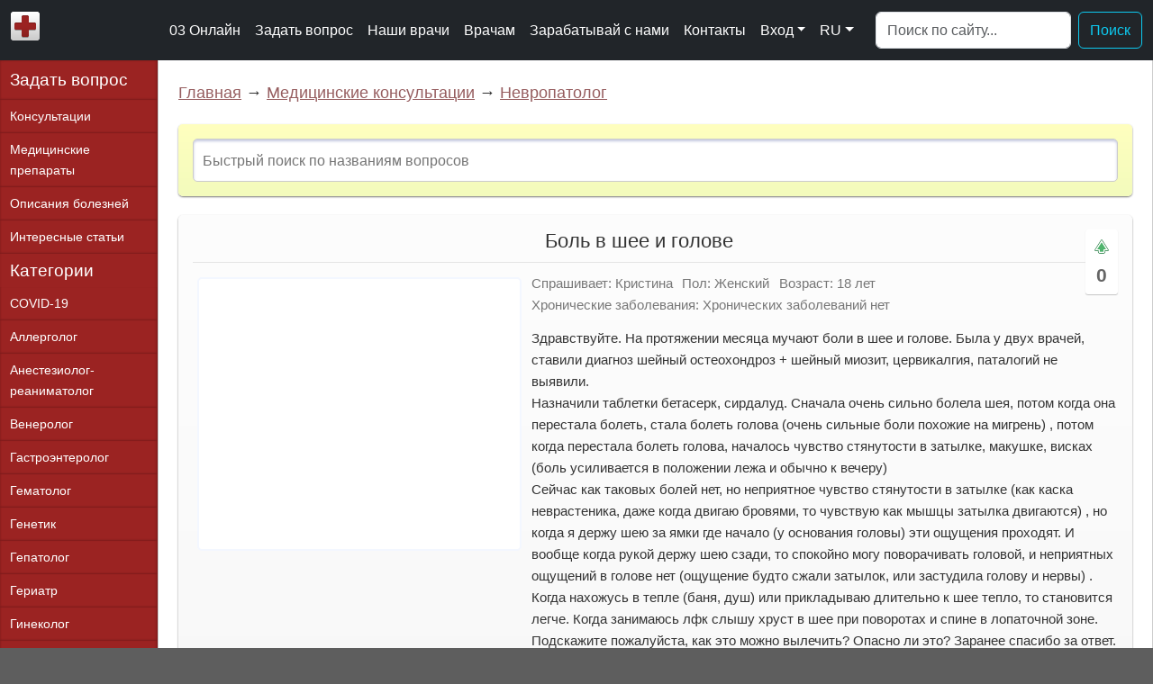

--- FILE ---
content_type: text/html; charset=utf-8
request_url: https://03online.com/news/bol_v_shee_i_golove/2016-12-6-226516
body_size: 10407
content:
<!DOCTYPE html>
<html lang="ru">
<head>
    <meta charset="utf-8" />
    <meta name="description" content="Вопрос невропатологу: Здравствуйте. На протяжении месяца мучают боли в шее и голове. Была у двух врачей, ставили диагноз шейный остеохондроз + шейный миозит,..." />
    <meta name="keywords" content="боли в затылке и баня, боли в шее и затылке в положении лежа, боли в шее половине лица голове постоянно отзывы врачей" />
    <meta name="viewport" content="width=device-width, initial-scale=1" />
    <link rel="canonical" href="https://03online.com/news/bol_v_shee_i_golove/2016-12-6-226516" />
    <title>Боль в шее и голове - Вопрос невропатологу - 03 Онлайн</title>
    <link rel="shortcut icon" href="/favicon.ico" type="image/x-icon" />
    <link href="/media/css/bootstrap.min.css?v=177" rel="preload" as="style" onload="this.onload=null;this.rel='stylesheet'" />
    <link href="/media/css/style.css?v=177" rel="stylesheet" type="text/css" />
    <script defer src="/media/js/bootstrap.bundle.min.js?v=177"></script>
    <script src="/media/js/jquery.min.js?v=177"></script>
    <script src="/media/js/funcs.js?v=177"></script>
</head>
<body>
<div id="wrapper">
<nav class="navbar navbar-expand-xl navbar-dark bg-dark">
    <div class="container-fluid">
        <a href="/" class="navbar-brand" title="На главную"><img src="/media/images/03online.png" alt="03 Онлайн" width="32" height="32" /></a>
        <button class="navbar-toggler" type="button" data-bs-toggle="offcanvas" data-bs-target="#offcanvasNavbar2" aria-controls="offcanvasNavbar2" aria-label="Toggle navigation">
            <span class="navbar-toggler-icon"></span>
        </button>
        <div class="offcanvas offcanvas-end text-bg-dark" tabindex="-1" id="offcanvasNavbar2" aria-labelledby="offcanvasNavbar">
            <div class="offcanvas-header">
                <h5 class="offcanvas-title" id="offcanvasNavbar">Меню</h5>
                <button type="button" class="btn-close btn-close-white" data-bs-dismiss="offcanvas" aria-label="Close"></button>
            </div>
            <div class="offcanvas-body">
                <ul class="navbar-nav justify-content-end flex-grow-1 pe-3">
                    <li class="nav-item"><a class="nav-link" href="/">03 Онлайн</a></li>
                    <li class="nav-item"><a class="nav-link" href="/news/0-0-0-0-1">Задать вопрос</a></li>
                    <li class="nav-item"><a class="nav-link" href="/blog">Наши врачи</a></li>
                    <li class="nav-item"><a class="nav-link" href="/partnership">Врачам</a></li>
                    <li class="nav-item"><a class="nav-link" href="/affiliate">Зарабатывай с нами</a></li>
                    <li class="nav-item"><a class="nav-link" href="/contacts">Контакты</a></li>
                    <li class="nav-item dropdown">
                        <a class="nav-link dropdown-toggle" href="#" role="button" data-bs-toggle="dropdown" aria-expanded="false">Вход</a>
                        <ul class="dropdown-menu">
                            <li><a class="dropdown-item" href="/login">Авторизация</a></li>
                            <li><a class="dropdown-item" href="/index/3">Регистрация</a></li>
                        </ul>
                                            </li>
                    <li class="nav-item dropdown">
                        <a class="nav-link dropdown-toggle" href="#" role="button" data-bs-toggle="dropdown" aria-expanded="false">RU</a>
                        <ul class="dropdown-menu">
                                                        <li><a class="dropdown-item l">UA</a></li>
                                                    </ul>
                    </li>
                </ul>
                <form action="/search" class="d-flex mt-3 mt-lg-0" role="search">
                    <input type="hidden" name="cx" value="partner-pub-1717487631710129:6840608838" />
                    <input type="hidden" name="cof" value="FORID:10" />
                    <input type="hidden" name="loc" value="top" />
                    <input type="hidden" name="ie" value="UTF-8" />
                    <input type="hidden" name="sa" />
                    <input class="form-control me-2" type="search" name="q" placeholder="Поиск по сайту..." aria-label="Поиск">
                    <button class="btn btn-outline-info" type="submit">Поиск</button>
                </form>
            </div>
        </div>
    </div>
</nav>
<div id="content_wrapper">
    <div id="content">
        <div id="content_main">
            <div class="nav-block">
    <a href="/">Главная</a> &rarr; <a href="/news">Медицинские консультации</a> &rarr; <a href="/news/nevropatolog/1-0-17">Невропатолог</a>
</div>
<!--googleoff: index--><!--noindex-->
<div class="divide-block search-form-block" id="quick_search">
<input id="seach_title" placeholder="Быстрый поиск по названиям вопросов" maxlength="64" data-rel="question" />
</div>
<!--/noindex--><!--googleon: index--><div class="divide-block question-block">
    <div class="extra">
        <div class="votes" id="vote_question_move_226516">
            <div class="icons move-up" onclick="vote('question_move', 226516, 1)" title="Важный или интересный вопрос"></div>
            <div class="value">0</div>
        </div>
    </div>
    <h1 class="title">Боль в шее и голове</h1>
    <div class="m-wrapper left"><div class="m-content"><script async src="https://pagead2.googlesyndication.com/pagead/js/adsbygoogle.js?client=ca-pub-5263977584267631" crossorigin="anonymous"></script><ins class="adsbygoogle q-square ads-square" style="display:block" data-ad-client="ca-pub-5263977584267631" data-ad-slot="5008044162" data-ad-format="auto" data-full-width-responsive="true"></ins><script>(adsbygoogle = window.adsbygoogle || []).push({});</script></div></div>
        <div class="question-content">
        <div class="content question">
            <div class="extra-info top">
                <div class="cat"><span class="title">Спрашивает:</span> Кристина</div>                <div class="cat"><span class="title">Пол:</span> Женский</div>
                <div class="cat"><span class="title">Возраст:</span> 18 лет</div>
                <div class="cat"><span class="title">Хронические заболевания:</span> Хронических заболеваний нет</div>
            </div>
            <!-- google_ad_section_start -->
            <div>Здравствуйте. На протяжении месяца мучают боли в шее и голове. Была у двух врачей, ставили диагноз шейный остеохондроз + шейный миозит, цервикалгия, паталогий не выявили. <br/>
Назначили таблетки бетасерк, сирдалуд. Сначала очень сильно болела шея, потом когда она перестала болеть, стала болеть голова (очень сильные боли похожие на мигрень) , потом когда перестала болеть голова, началось чувство стянутости в затылке, макушке, висках (боль усиливается в положении лежа и обычно к вечеру) <br/>
Сейчас как таковых болей нет, но неприятное чувство стянутости в затылке (как каска неврастеника, даже когда двигаю бровями, то чувствую как мышцы затылка двигаются) , но когда я держу шею за ямки где начало (у основания головы) эти ощущения проходят. И вообще когда рукой держу шею сзади, то спокойно могу поворачивать головой, и неприятных ощущений в голове нет (ощущение будто сжали затылок, или застудила голову и нервы) . Когда нахожусь в тепле (баня, душ) или прикладываю длительно к шее тепло, то становится легче. Когда занимаюсь лфк слышу хруст в шее при поворотах и спине в лопаточной зоне. Подскажите пожалуйста, как это можно вылечить? Опасно ли это? Заранее спасибо за ответ.</div>
            <!-- google_ad_section_end -->
                    </div>

        <div class="details"></div>

        <div class="extra-info bottom">
            <span class="title">Теги:</span> боли в затылке и баня, боли в шее и затылке в положении лежа, боли в шее половине лица голове постоянно отзывы врачей<br />            <div class="cat"><span class="title">Категория:</span> <a href="/news/nevropatolog/1-0-17">Невропатолог</a></div>
            <div class="cat"><span class="title">Добавлен:</span> <a href="/news/2016-12-6">6</a> <a href="/news/2016-12">декабря</a> <a href="/news/2016-00">2016 года</a></div>
                                </div>
    </div>
    <div class="clear-both divide-clear"></div>
    <div class="m-wrapper"><div class="m-content"><ins class="adsbygoogle ads-horizontal special" style="display:block" data-ad-client="ca-pub-5263977584267631" data-ad-slot="6576032854" data-ad-format="auto" data-full-width-responsive="true"></ins><script>(adsbygoogle = window.adsbygoogle || []).push({});</script></div></div>
    </div>
<div id="questions_similar" class="divide-block similars-block">
    <h2>Похожие и рекомендуемые вопросы</h2>
    <div class="similars-column">
	<div class="item-similar" id="similar_189124" title="Меня беспокоят боли..."><a href="/news/bol_v_zatylke_rentgen_ne_vyyavil_osteohondroz_snimki_prikrepil/2016-8-10-189124">Боль в затылке. Рентген не выявил остеохондроз. Снимки прикрепил</a> <span class="similar-intro">Меня беспокоят боли...</span></div>
    	<div class="item-similar" id="similar_653422" title="Мучают сильные головные боли с левой стороны. Головокружение,..."><a href="/news/bol_v_zatylke_perehodyashchaya_v_sheyu/2019-9-28-653422">Боль в затылке, переходящая в шею</a> <span class="similar-intro">Мучают сильные головные боли с левой стороны. Головокружение,...</span></div>
    	<div class="item-similar" id="similar_870672" title="В марте этого года заболела шея, вместе с ней голова. Сделала..."><a href="/news/bol_v_shee_i_v_golove/2020-10-27-870672">Боль в шее и в голове</a> <span class="similar-intro">В марте этого года заболела шея, вместе с ней голова. Сделала...</span></div>
    	<div class="item-similar" id="similar_197381" title="Доктор! Головные боли начались около года назад, болит то по пол..."><a href="/news/boli_v_shee_i_golove/2016-9-9-197381">Боли в шее и голове</a> <span class="similar-intro">Доктор! Головные боли начались около года назад, болит то по пол...</span></div>
    	<div class="item-similar" id="similar_274083" title="Меня мучает головная боль на протяжении полугода. Когда- то я с..."><a href="/news/bolit_golova_i_sheya/2017-3-29-274083">Болит голова и шея</a> <span class="similar-intro">Меня мучает головная боль на протяжении полугода. Когда- то я с...</span></div>
    	<div class="item-similar" id="similar_412154" title="Меня беспокоит боль в шейном отделе позвоночника, в 2016 году..."><a href="/news/bol_v_shee_i_golove/2018-4-13-412154">Боль в шее и голове</a> <span class="similar-intro">Меня беспокоит боль в шейном отделе позвоночника, в 2016 году...</span></div>
    	<div class="item-similar" id="similar_578412" title="У меня такая ситуация. 

В 2016 году был сильный стресс, после которого..."><a href="/news/styanutost_golovy/2019-4-23-578412">Стянутость головы</a> <span class="similar-intro">У меня такая ситуация. 

В 2016 году был сильный стресс, после которого...</span></div>
    	<div class="item-similar" id="similar_202687" title="Моя проблема в следующем, мучалась постоянными..."><a href="/news/bol_v_shee_szadi_i_sprava_bol_v_plechah/2016-9-29-202687">Боль в шее сзади и справа, боль в плечах</a> <span class="similar-intro">Моя проблема в следующем, мучалась постоянными...</span></div>
    	<div class="item-similar" id="similar_735448" title="У меня болит шея и голова. Начала болеть примерно неделю назад..."><a href="/news/boli_v_shei_i_golove/2020-3-7-735448">Боли в шеи и голове</a> <span class="similar-intro">У меня болит шея и голова. Начала болеть примерно неделю назад...</span></div>
    	<div class="item-similar" id="similar_705656" title="Уважаемые специалисты! У меня
голова болит..."><a href="/news/strelyaet_v_visok_i_bol_v_shee_i_golove/2020-1-15-705656">Стреляет в висок и боль в шее и голове</a> <span class="similar-intro">Уважаемые специалисты! У меня
голова болит...</span></div>
    </div>
    <div class="similars-column second">
    	<div class="item-similar" id="similar_493434" title="Мне 29 лет возникают частые боли в затылке с правой стороны ближе..."><a href="/news/bol_v_shee_i_golove/2018-11-8-493434">Боль в шее и голове</a> <span class="similar-intro">Мне 29 лет возникают частые боли в затылке с правой стороны ближе...</span></div>
    	<div class="item-similar" id="similar_468838" title="Александр Анатольевич у меня такая проблема, болит шея..."><a href="/news/boli_sheynogo_otdela_golovy/2018-9-12-468838">Боли шейного отдела головы</a> <span class="similar-intro">Александр Анатольевич у меня такая проблема, болит шея...</span></div>
    	<div class="item-similar" id="similar_541372" title="Болит голова уже неделю, и сзади на шее нащупывается припухлость...."><a href="/news/bolit_golova_sheya_szadi/2019-2-14-541372">Болит голова, шея сзади</a> <span class="similar-intro">Болит голова уже неделю, и сзади на шее нащупывается припухлость....</span></div>
    	<div class="item-similar" id="similar_644263" title="Периодически беспокоит боль с правой стороны груди. Сегодня в..."><a href="/news/bol_v_shee_i_golove/2019-9-4-644263">Боль в шее и голове</a> <span class="similar-intro">Периодически беспокоит боль с правой стороны груди. Сегодня в...</span></div>
    	<div class="item-similar" id="similar_771141" title="У меня периодически напряженно болит голова в области затылка..."><a href="/news/bol_iz_zatylka_k_temeni/2020-5-2-771141">Боль из затылка к темени</a> <span class="similar-intro">У меня периодически напряженно болит голова в области затылка...</span></div>
    	<div class="item-similar" id="similar_628984" title="Подскажите пожалуйста, чем снять острое состояние,..."><a href="/news/bol_v_shee_i_grudnom_otdele_pozvonochnika/2019-8-3-628984">Боль в шее и грудном отделе позвоночника</a> <span class="similar-intro">Подскажите пожалуйста, чем снять острое состояние,...</span></div>
    	<div class="item-similar" id="similar_469173" title="Меня беспокоят частые..."><a href="/news/boli_v_poyasnichnom_otdele_shee_golovnye_boli_i_golovokruzhenie/2018-9-13-469173">Боли в поясничном отделе, шее, головные боли и головокружение</a> <span class="similar-intro">Меня беспокоят частые...</span></div>
    	<div class="item-similar" id="similar_639696" title="Подскажите пожалуйста, год назад началась проблема,..."><a href="/news/mezhrebernaya_nevralgiya_i_puls/2019-8-24-639696">Межрёберная невралгия и пульс</a> <span class="similar-intro">Подскажите пожалуйста, год назад началась проблема,...</span></div>
    	<div class="item-similar" id="similar_382073" title="Помогите пожалуйста разобраться с проблемой, сильно болит шея от..."><a href="/news/bolit_sheya_i_golova/2018-1-25-382073">Болит шея и голова</a> <span class="similar-intro">Помогите пожалуйста разобраться с проблемой, сильно болит шея от...</span></div>
    	<div class="item-similar" id="similar_172461" title="Вчера ударилась головой, чуть выше затылка справа...."><a href="/news/bol_v_shee_posle_udara_golovoy/2016-6-12-172461">Боль в шее после удара головой</a> <span class="similar-intro">Вчера ударилась головой, чуть выше затылка справа....</span></div>
    	    </div>
    <div class="more"><a href="/news/nevropatolog/1-0-17" class="go-button">Еще вопросы невропатологу</a><a href="/news/0-0-0-0-1" class="go-button">Задать свой вопрос</a></div>
    </div>

<div class="divide-block" id="answers_block">
    <h2 id="answers_h2">1 ответ</h2>

    <div class="info-block">Не забывайте оценивать ответы врачей, помогите нам улучшить их, задавая дополнительные вопросы <u>по теме этого вопроса</u>.<br />Также не забывайте благодарить врачей.</div>
                <div id="answer_470604" class="answer-block doctor-block">
        <div class="body left">
        <div class="image"><a href="/doctor/18556-krivushko_aleksandr_anatolevich"><img src="/media/upload/doctors/tn150_img_67161_1.jpg" alt="Доктор Кривушко Александр Анатольевич" width="150" height="150" /></a></div>
        <a class="doctor-thanks" href="#answer_470604" data-rel="18556">Благодарность врачу</a>
    </div>
    <div class="body right">
        <div class="header">
            <a href="/doctor/18556-krivushko_aleksandr_anatolevich">Кривушко Александр Анатольевич</a><br /><span class="doctor">невропатолог</span> <span class="date">2016-12-06 17:08</span>
            </div>
        <div class="content">Здравствуйте. Ваши жалобы связаны с шейным отделом позвоночника, тоническим напряжением мышц. Желательно провести доплерографию сосудов шеи и головы, для оценки тонуса сосудов и кровообращения. Начните регулярно делать гимнастику для позвоночника, хорошо подходят йога и пилатес, основное условие это мягкие и плавные движения. Пройдите курс легкого массажа шейно-воротниковой зоны, хорошие результаты от иглорефлексотерапии.</div>
                <div class="comment-vote">
                <div class="icons thumb-up" onclick="vote('answer', 470604, 1)"></div><span class="value">0</span><div class="icons thumb-down" onclick="vote('answer', 470604, -1)"></div>
        </div>
                        <div class="comment-add"><a href="#answer_470604" data-rel="470604">Ответить</a></div>
    </div>
    <div class="clear-both"></div>
</div>                        <div class="m-wrapper" id="after_answer"><div class="m-content"><ins class="adsbygoogle ads-horizontal adsalt" style="display:block" data-ad-client="ca-pub-5263977584267631" data-ad-slot="2329438149" data-ad-format="auto" data-full-width-responsive="true"></ins><script>(adsbygoogle = window.adsbygoogle || []).push({});</script></div></div>
                
    <div class="answer-add" id="answer_add"><a href="#answer_add">Добавить сообщение</a></div>
        </div>
<div class="divide-block search-block" id="search_after_answers">
    <h2>Поиск по сайту</h2>
    <form action="/search" id="cse-search-box" class="second">
      <div id="cse-search-box-inner">
        <input type="hidden" name="cx" value="partner-pub-1717487631710129:6840608838" />
        <input type="hidden" name="cof" value="FORID:10" />
        <input type="hidden" name="loc" value="answers" />
        <input type="hidden" name="ie" value="UTF-8" />
        <input type="text" name="q" size="80" />
        <input type="submit" name="sa" class="icons search" title="Поиск" />
      </div>
    </form>
</div>

<div class="m-wrapper"><div class="m-content"><ins class="adsbygoogle ads-horizontal adsalt" style="display:block" data-ad-client="ca-pub-5263977584267631" data-ad-slot="1782643237" data-ad-format="auto" data-full-width-responsive="true"></ins><script>(adsbygoogle = window.adsbygoogle || []).push({});</script></div></div>
<div class="divide-block likes">
    <div class="message-info"><!--noindex-->
        <h2>Что делать, если у меня похожий, но другой вопрос?</h2>
        <div class="message-content">Если вы не нашли нужной информации <span class="anchor-link lnk" data-href="#answers_block">среди ответов на этот вопрос</span>, или же ваша проблема немного отличается от представленной, попробуйте задать <span class="anchor-link lnk" data-href="#answer_add">дополнительный вопрос</span> врачу на этой же странице, если он будет по теме основного вопроса. Вы также можете <span class='lnk' data-href="/news/0-0-0-0-1">задать новый вопрос</span>, и через некоторое время наши врачи на него ответят. Это бесплатно. Также можете поискать нужную информацию в <span class="anchor-link lnk" data-href="#questions_similar">похожих вопросах</span> на <span class="anchor-link lnk" data-href="#search_after_answers">этой странице</span> или через страницу <span class='lnk' data-href="/search">поиска по сайту</span>. Мы будем очень благодарны, если Вы порекомендуете нас своим друзьям в <span class="lnk anchor-link" data-href="#socials">социальных сетях</span>.<br /><br /><b>Медпортал 03online.com</b> осуществляет медконсультации в режиме переписки с врачами на сайте. Здесь Вы получаете ответы от реальных практикующих специалистов в своей области. В настоящий момент на сайте можно получить консультацию по 74 направлениям: <span class="lnk" data-href="/news/covid_19/1-0-68">специалиста COVID-19</span>, <span class="lnk" data-href="/news/allergolog/1-0-23">аллерголога</span>, <span class="lnk" data-href="/news/anesteziolog_reanimatolog/1-0-49">анестезиолога-реаниматолога</span>, <span class="lnk" data-href="/news/venerolog/1-0-20">венеролога</span>, <span class="lnk" data-href="/news/gastroenterolog/1-0-19">гастроэнтеролога</span>, <span class="lnk" data-href="/news/gematolog/1-0-31">гематолога</span>, <span class="lnk" data-href="/news/genetik/1-0-33">генетика</span>, <span class="lnk" data-href="/news/gepatolog/1-0-65">гепатолога</span>, <span class="lnk" data-href="/news/geriatr/1-0-72">гериатра</span>, <span class="lnk" data-href="/news/ginekologija/1-0-4">гинеколога</span>, <span class="lnk" data-href="/news/ginekolog_endokrinolog/1-0-73">гинеколога-эндокринолога</span>, <span class="lnk" data-href="/news/gomeopat/1-0-16">гомеопата</span>, <span class="lnk" data-href="/news/dermatolog/1-0-18">дерматолога</span>, <span class="lnk" data-href="/news/detskiy_gastroenterolog/1-0-63">детского гастроэнтеролога</span>, <span class="lnk" data-href="/news/detskiy_ginekolog/1-0-43">детского гинеколога</span>, <span class="lnk" data-href="/news/detskiy_dermatolog/1-0-57">детского дерматолога</span>, <span class="lnk" data-href="/news/detskiy_infektsionist/1-0-66">детского инфекциониста</span>, <span class="lnk" data-href="/news/detskiy_kardiolog/1-0-54">детского кардиолога</span>, <span class="lnk" data-href="/news/detskiy_lor/1-0-61">детского лора</span>, <span class="lnk" data-href="/news/detskiy_nevrolog/1-0-46">детского невролога</span>, <span class="lnk" data-href="/news/detskiy_nefrolog/1-0-67">детского нефролога</span>, <span class="lnk" data-href="/news/detskiy_onkolog/1-0-76">детского онколога</span>, <span class="lnk" data-href="/news/detskiy_oftalmolog/1-0-60">детского офтальмолога</span>, <span class="lnk" data-href="/news/detskiy_psiholog/1-0-64">детского психолога</span>, <span class="lnk" data-href="/news/detskiy_pulmonolog/1-0-55">детского пульмонолога</span>, <span class="lnk" data-href="/news/detskiy_revmatolog/1-0-56">детского ревматолога</span>, <span class="lnk" data-href="/news/detskiy_urolog/1-0-48">детского уролога</span>, <span class="lnk" data-href="/news/detskij_khirurg/1-0-3">детского хирурга</span>, <span class="lnk" data-href="/news/detskiy_endokrinolog/1-0-44">детского эндокринолога</span>, <span class="lnk" data-href="/news/defektolog/1-0-71">дефектолога</span>, <span class="lnk" data-href="/news/dietolog/1-0-21">диетолога</span>, <span class="lnk" data-href="/news/immunolog/1-0-28">иммунолога</span>, <span class="lnk" data-href="/news/infektsionist/1-0-35">инфекциониста</span>, <span class="lnk" data-href="/news/kardiolog/1-0-7">кардиолога</span>, <span class="lnk" data-href="/news/klinicheskiy_psiholog/1-0-58">клинического психолога</span>, <span class="lnk" data-href="/news/kosmetolog/1-0-25">косметолога</span>, <span class="lnk" data-href="/news/lipidolog/1-0-75">липидолога</span>, <span class="lnk" data-href="/news/logoped/1-0-22">логопеда</span>, <span class="lnk" data-href="/news/lor/1-0-1">лора</span>, <span class="lnk" data-href="/news/mammolog/1-0-26">маммолога</span>, <span class="lnk" data-href="/news/medicinskiy_yurist/1-0-36">медицинского юриста</span>, <span class="lnk" data-href="/news/narkolog/1-0-29">нарколога</span>, <span class="lnk" data-href="/news/nevropatolog/1-0-17">невропатолога</span>, <span class="lnk" data-href="/news/neyrokhirurg/1-0-39">нейрохирурга</span>, <span class="lnk" data-href="/news/neonatolog/1-0-70">неонатолога</span>, <span class="lnk" data-href="/news/nefrolog/1-0-37">нефролога</span>, <span class="lnk" data-href="/news/nutritsiolog/1-0-50">нутрициолога</span>, <span class="lnk" data-href="/news/onkolog/1-0-38">онколога</span>, <span class="lnk" data-href="/news/onkourolog/1-0-42">онкоуролога</span>, <span class="lnk" data-href="/news/ortoped_travmatolog/1-0-13">ортопеда-травматолога</span>, <span class="lnk" data-href="/news/oftalmolog/1-0-2">офтальмолога</span>, <span class="lnk" data-href="/news/parazitolog/1-0-59">паразитолога</span>, <span class="lnk" data-href="/news/pediatr/1-0-12">педиатра</span>, <span class="lnk" data-href="/news/plasticheskiy_hirurg/1-0-32">пластического хирурга</span>, <span class="lnk" data-href="/news/podolog/1-0-74">подолога</span>, <span class="lnk" data-href="/news/proktolog/1-0-24">проктолога</span>, <span class="lnk" data-href="/news/psihiatr/1-0-15">психиатра</span>, <span class="lnk" data-href="/news/psikholog/1-0-9">психолога</span>, <span class="lnk" data-href="/news/pulmonolog/1-0-27">пульмонолога</span>, <span class="lnk" data-href="/news/revmatolog/1-0-45">ревматолога</span>, <span class="lnk" data-href="/news/rentgenolog/1-0-47">рентгенолога</span>, <span class="lnk" data-href="/news/reproduktolog/1-0-53">репродуктолога</span>, <span class="lnk" data-href="/news/seksolog/1-0-14">сексолога-андролога</span>, <span class="lnk" data-href="/news/stomatolog/1-0-5">стоматолога</span>, <span class="lnk" data-href="/news/triholog/1-0-51">трихолога</span>, <span class="lnk" data-href="/news/urolog/1-0-30">уролога</span>, <span class="lnk" data-href="/news/farmacevt/1-0-41">фармацевта</span>, <span class="lnk" data-href="/news/fizioterapevt/1-0-62">физиотерапевта</span>, <span class="lnk" data-href="/news/fitoterapevt/1-0-34">фитотерапевта</span>, <span class="lnk" data-href="/news/flebolog/1-0-40">флеболога</span>, <span class="lnk" data-href="/news/ftiziatr/1-0-52">фтизиатра</span>, <span class="lnk" data-href="/news/khirurg/1-0-8">хирурга</span>, <span class="lnk" data-href="/news/ehndokrinolog/1-0-10">эндокринолога</span>.<br /><br /><strong>Мы отвечаем на 85.72% вопросов</strong>.<br /><br />Оставайтесь с нами и будьте здоровы!</div>
    <!--/noindex--></div>
</div>

		
<script>
var question_id = 226516;
var answers_info = "Ниже есть 1 ответ и 20 похожих вопросов";

$(function() {
    $('.comment-block .votes').on('click',
        function(e){
            var vote_block = $(this).parents('div.comment-block').attr('id').toString();
            var comment = vote_block.replace('comment_','');
            if($(this).hasClass('thumb-up'))
                var value = 1;
            else if($(this).hasClass('thumb-down'))
                var value = -1;
            vote('comments', comment, value, $('#comment_rating_'+comment));
        }
    )

    $('.comment-add a, .answer-add a').on('click', function(e) {
        cancelComment();
        var comment_button = $(this).parent();
        comment_button.after('<div class="comment-loading">Подождите немного...</div>');
        var comment_id = $(this).attr('href').toString().replace('#answer_','');
        $.post(
            "/ajax/comment_add", 
            {
                parent: $(this).attr('data-rel'),
                reply: comment_id,
                item: question_id,
                section: 'question'
            },
            function(data) {
                comment_button.after(data);
                $('.comment-loading').remove();
            }
        );
    })

    $('.item-similar a, .item-similar span').on('click', function(e) {
        var similar_block = $(this).parent();
                var question_similar_id = $(similar_block).attr("id").replace('similar_','');
        try { _gaq.push(['_trackEvent', 'SimilarClick', question_id + '-' + question_similar_id]); } catch(e) {};
                window.location.href = $(similar_block).find('a').attr('href');
    })

    $('.doctor-thanks').on('click', function(e) {
        var thankslink = '/spasibo/' + $(this).attr('data-rel');
        window.location.href = thankslink;
    })

    $('.payed-consult').on('click', function(e) {
        var doctorlink = $(this).parent().find("a[class!='reply-to']").attr('href') + "#consult";
        try { _gaq.push(['_trackEvent', 'PayedConsult', question_id]); } catch(e) {};
        window.location.href = doctorlink;
    })

    $('a.reply-to').on('click', function(e) {
        try { _gaq.push(['_trackEvent', 'ReplyToClick', question_id]); } catch(e) {};
    })

    $('div.question-block').find('.question-content').find('.details').html("<i>" + answers_info + "</i>");

    $('div.question-block').find('.question-content').find('.extra-info.bottom').after(function() {
        return '<div class="suggestion-info"><h3>Подскажите, как нам улучшить качество сайта</h3></div>';
    });

    showHelp();

    $('.suggestion-info h3').on('click', function(e) {
        if(!$('.suggestion-form').length) {
            $.post(
                "/ajax/suggestion_add", 
                {
                    source: document.URL
                },
                function(data) {
                    $('.suggestion-info h3').after(data);
                    try { _gaq.push(['_trackEvent', 'ProposeClick', question_id]); } catch(e) {};
                }
            );
        } else {
            $('.suggestion-info .suggestion-form').toggle();
        }
    })

    checkAgeConfirm();
});

function cancelComment() {
    $('.comment-form').remove();
}

(function() {
    var _js = document.createElement('script'); _js.type = 'text/javascript'; _js.defer = true; _js.src = '/media/js/jquery.qtip.min.js?v=177'; document.body.appendChild(_js);
    var _css = document.createElement('link'); _css.type = 'text/css'; _css.rel = 'stylesheet'; _css.href = '/media/css/jquery.qtip.min.css?v=177'; document.body.appendChild(_css);
    var _js = document.createElement('script'); var sHash = 'c0f6058ac2a78848fac139cb86cca046'; _js.type = 'application/javascript'; _js.defer = true; _js.src = '/stat/q/' + question_id + '-' + sHash + '.js'; document.body.appendChild(_js);
})();
</script>        </div>
    </div>
    <div id="menu">
        <a class="new-question" href="/news/0-0-0-0-1">Задать вопрос</a>
        <a href="/news">Консультации</a>
        <a href="/load/spravochnik_medicinskikh_prepparatov/2">Медицинские препараты</a>
        <a href="/load/spravochnik_boleznej/1">Описания болезней</a>
        <a href="/publ" class="last">Интересные статьи</a>
        <h2>Категории</h2>
        <a href="/news/covid_19/1-0-68">COVID-19</a>
        <a href="/news/allergolog/1-0-23">Аллерголог</a>
        <a href="/news/anesteziolog_reanimatolog/1-0-49">Анестезиолог-реаниматолог</a>
        <a href="/news/venerolog/1-0-20">Венеролог</a>
        <a href="/news/gastroenterolog/1-0-19">Гастроэнтеролог</a>
        <a href="/news/gematolog/1-0-31">Гематолог</a>
        <a href="/news/genetik/1-0-33">Генетик</a>
        <a href="/news/gepatolog/1-0-65">Гепатолог</a>
        <a href="/news/geriatr/1-0-72">Гериатр</a>
        <a href="/news/ginekologija/1-0-4">Гинеколог</a>
        <a href="/news/ginekolog_endokrinolog/1-0-73">Гинеколог-эндокринолог</a>
        <a href="/news/gomeopat/1-0-16">Гомеопат</a>
        <a href="/news/dermatolog/1-0-18">Дерматолог</a>
        <a href="/news/detskiy_gastroenterolog/1-0-63">Детский гастроэнтеролог</a>
        <a href="/news/detskiy_ginekolog/1-0-43">Детский гинеколог</a>
        <a href="/news/detskiy_dermatolog/1-0-57">Детский дерматолог</a>
        <a href="/news/detskiy_infektsionist/1-0-66">Детский инфекционист</a>
        <a href="/news/detskiy_kardiolog/1-0-54">Детский кардиолог</a>
        <a href="/news/detskiy_lor/1-0-61">Детский лор</a>
        <a href="/news/detskiy_nevrolog/1-0-46">Детский невролог</a>
        <a href="/news/detskiy_nefrolog/1-0-67">Детский нефролог</a>
        <a href="/news/detskiy_onkolog/1-0-76">Детский онколог</a>
        <a href="/news/detskiy_oftalmolog/1-0-60">Детский офтальмолог</a>
        <a href="/news/detskiy_psiholog/1-0-64">Детский психолог</a>
        <a href="/news/detskiy_pulmonolog/1-0-55">Детский пульмонолог</a>
        <a href="/news/detskiy_revmatolog/1-0-56">Детский ревматолог</a>
        <a href="/news/detskiy_urolog/1-0-48">Детский уролог</a>
        <a href="/news/detskij_khirurg/1-0-3">Детский хирург</a>
        <a href="/news/detskiy_endokrinolog/1-0-44">Детский эндокринолог</a>
        <a href="/news/defektolog/1-0-71">Дефектолог</a>
        <a href="/news/dietolog/1-0-21">Диетолог</a>
        <a href="/news/immunolog/1-0-28">Иммунолог</a>
        <a href="/news/infektsionist/1-0-35">Инфекционист</a>
        <a href="/news/kardiolog/1-0-7">Кардиолог</a>
        <a href="/news/klinicheskiy_psiholog/1-0-58">Клинический психолог</a>
        <a href="/news/kosmetolog/1-0-25">Косметолог</a>
        <a href="/news/lipidolog/1-0-75">Липидолог</a>
        <a href="/news/logoped/1-0-22">Логопед</a>
        <a href="/news/lor/1-0-1">Лор</a>
        <a href="/news/mammolog/1-0-26">Маммолог</a>
        <a href="/news/medicinskiy_yurist/1-0-36">Медицинский юрист</a>
        <a href="/news/narkolog/1-0-29">Нарколог</a>
        <a href="/news/nevropatolog/1-0-17">Невропатолог</a>
        <a href="/news/neyrokhirurg/1-0-39">Нейрохирург</a>
        <a href="/news/neonatolog/1-0-70">Неонатолог</a>
        <a href="/news/nefrolog/1-0-37">Нефролог</a>
        <a href="/news/nutritsiolog/1-0-50">Нутрициолог</a>
        <a href="/news/onkolog/1-0-38">Онколог</a>
        <a href="/news/onkourolog/1-0-42">Онкоуролог</a>
        <a href="/news/ortoped_travmatolog/1-0-13">Ортопед-травматолог</a>
        <a href="/news/oftalmolog/1-0-2">Офтальмолог</a>
        <a href="/news/parazitolog/1-0-59">Паразитолог</a>
        <a href="/news/pediatr/1-0-12">Педиатр</a>
        <a href="/news/plasticheskiy_hirurg/1-0-32">Пластический хирург</a>
        <a href="/news/podolog/1-0-74">Подолог</a>
        <a href="/news/proktolog/1-0-24">Проктолог</a>
        <a href="/news/psihiatr/1-0-15">Психиатр</a>
        <a href="/news/psikholog/1-0-9">Психолог</a>
        <a href="/news/pulmonolog/1-0-27">Пульмонолог</a>
        <a href="/news/revmatolog/1-0-45">Ревматолог</a>
        <a href="/news/rentgenolog/1-0-47">Рентгенолог</a>
        <a href="/news/reproduktolog/1-0-53">Репродуктолог</a>
        <a href="/news/seksolog/1-0-14">Сексолог-андролог</a>
        <a href="/news/stomatolog/1-0-5">Стоматолог</a>
        <a href="/news/skoraja_pomoshh_03_online/1-0-6">Терапевт</a>
        <a href="/news/triholog/1-0-51">Трихолог</a>
        <a href="/news/urolog/1-0-30">Уролог</a>
        <a href="/news/farmacevt/1-0-41">Фармацевт</a>
        <a href="/news/fizioterapevt/1-0-62">Физиотерапевт</a>
        <a href="/news/fitoterapevt/1-0-34">Фитотерапевт</a>
        <a href="/news/flebolog/1-0-40">Флеболог</a>
        <a href="/news/ftiziatr/1-0-52">Фтизиатр</a>
        <a href="/news/khirurg/1-0-8">Хирург</a>
        <a href="/news/ehndokrinolog/1-0-10" class="last">Эндокринолог</a>
    </div>
    <div class="clear-both"></div>
    <div class="to-top">Вверх &uarr;</div>
    <div class="add-quick-question">Задать вопрос</div>
</div>
<div id="footer">
    2011-2026 - <a href="/">Главная</a> <a href="/index/project03/0-2">О проекте</a> <a href="/faq">Помощь по сайту</a> - Медицинские консультации онлайн <a class="adv" href="/advertising">Реклама на сайте</a>
</div>
</div>
<script async src="https://www.googletagmanager.com/gtag/js?id=G-Q99274DVJF"></script>
<script>
    window.dataLayer = window.dataLayer || [];
    function gtag(){dataLayer.push(arguments);}
    gtag('js', new Date());
    gtag('config', 'G-Q99274DVJF');
</script>
<script>(function(m,e,t,r,i,k,a){m[i]=m[i]||function(){(m[i].a=m[i].a||[]).push(arguments)}; m[i].l=1*new Date();k=e.createElement(t),a=e.getElementsByTagName(t)[0],k.async=1,k.src=r,a.parentNode.insertBefore(k,a)}) (window, document, "script", "https://mc.yandex.ru/metrika/tag.js", "ym"); ym(17070574, "init", {clickmap:true, trackLinks:true, accurateTrackBounce:true});</script><noscript><div><img src="https://mc.yandex.ru/watch/17070574" style="position:absolute; left:-9999px;" alt="" /></div></noscript>
</body>
</html>

--- FILE ---
content_type: text/html; charset=utf-8
request_url: https://www.google.com/recaptcha/api2/aframe
body_size: 265
content:
<!DOCTYPE HTML><html><head><meta http-equiv="content-type" content="text/html; charset=UTF-8"></head><body><script nonce="GknStqAVShitc5bdmj0wbQ">/** Anti-fraud and anti-abuse applications only. See google.com/recaptcha */ try{var clients={'sodar':'https://pagead2.googlesyndication.com/pagead/sodar?'};window.addEventListener("message",function(a){try{if(a.source===window.parent){var b=JSON.parse(a.data);var c=clients[b['id']];if(c){var d=document.createElement('img');d.src=c+b['params']+'&rc='+(localStorage.getItem("rc::a")?sessionStorage.getItem("rc::b"):"");window.document.body.appendChild(d);sessionStorage.setItem("rc::e",parseInt(sessionStorage.getItem("rc::e")||0)+1);localStorage.setItem("rc::h",'1770148444825');}}}catch(b){}});window.parent.postMessage("_grecaptcha_ready", "*");}catch(b){}</script></body></html>